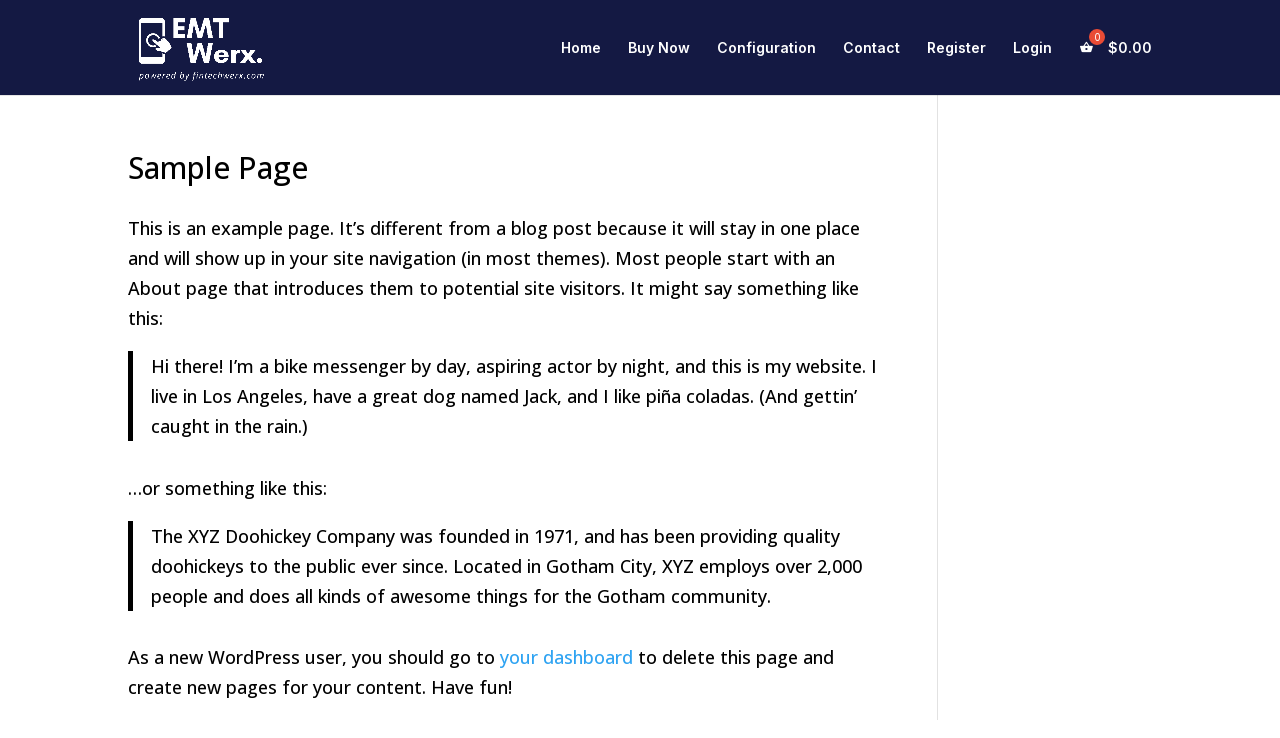

--- FILE ---
content_type: text/css
request_url: https://emtwerx.com/wp-content/plugins/divi-tabs-maker/styles/style.min.css?ver=2.2.0
body_size: 25542
content:
.pac_dtm-controls,.pac_dtm-navs,.pac_dtm-wrapper,.pac_dtm_child_container,.pac_dtm_container,.pac_dtm_tabnav{display:-ms-flexbox;display:flex}.pac_dtm_child{width:100%}.pac_dtm-wrapper .pac_dtm_child_container .pac_dtm_child{border-style:solid;border-color:#9024ff}.pac_dtm_container{-ms-flex:1 1;flex:1 1}.pac_dtm-wrapper .pac_dtm-controls{-ms-flex-pack:justify;justify-content:space-between}.pac_dtm-wrapper .pac_dtm-controls .pac_dtm-navs{-ms-flex-positive:1;flex-grow:1}ul.navs li,ul.pac_dtm_tabnav li{cursor:pointer;list-style:none}.pac_dtm_container{padding:0}.pac_dtm-wrapper .pac_dtm-navs,.pac_dtm_container ul.pac_dtm_tabnav{padding:0;list-style-type:none;overflow:visible!important}.pac_dtm-wrapper ul.pac_dtm_tabnav .pac_dtm_tabnav-tab>img.pac_dtm-img-icon{overflow:visible;border-style:solid;border-color:#9024ff}.pac_dtm-wrapper .pac_dtm-navs{-ms-flex-align:center;align-items:center}.pac_dtm-controls-single{cursor:pointer}.pac_dtm-wrapper .pac_dtm-controls-single,.pac_dtm_container .pac_dtm_tabnav li{background:#f5f5f5;padding:10px;font-size:1.2em}.pac_dtm-wrapper .pac_dtm_tabnav li{font-size:15px;color:teal;display:-ms-flexbox;display:flex;-ms-flex-align:center;align-items:center;border-style:solid;border-color:#9024ff}.pac_dtm-wrapper .pac_dtm_container .pac_dtm-icon{border-color:#9024ff}.pac_dtm_container .pac_dtm_tabnav>li.active{overflow:visible!important}.pac_dtm_container .pac_dtm-icon{border-style:solid}.pac_dtm-label,.pac_dtm_icon_placement-top .pac_dtm_title_subtitle,.subtitle{width:100%}.pac_dtm_title_subtitle{-ms-flex:1 1;flex:1 1;display:-ms-flexbox;display:flex;-ms-flex-direction:column;flex-direction:column}.pac_dtm_tabnav-tab>.pac_dtm_title_subtitle>a,.pac_dtm_tabnav-tab>.pac_dtm_title_subtitle>div{color:#333}.pac_dtm_container .pac_dtm-child{width:100%;height:100%;border-style:solid}.pac_dtm-next,.pac_dtm-prev{border-style:solid}.pac_dtm_container ul.pac_dtm_tabnav{z-index:1111;border-style:solid}.show-dots,.show-number{border-style:solid}@media screen and (min-width:981px){.pac_dtm_container .pac_dtm_tabnav>li>.pac_dtm_icon_alignment-left{margin-right:auto!important}.pac_dtm_container .pac_dtm_tabnav>li>.pac_dtm_icon_alignment-right{margin-left:auto!important}.pac_dtm_container .pac_dtm_tabnav>li>.pac_dtm_icon_alignment-center{margin-left:auto!important;margin-right:auto!important}.pac_dtm_tabnav-hidden-on{display:none}.pac_dtm_container.pac_dtm-top{-ms-flex-direction:column;flex-direction:column}.pac_dtm_container.pac_dtm-left{-ms-flex-direction:row;flex-direction:row}.pac_dtm_container.pac_dtm-bottom{-ms-flex-direction:column-reverse;flex-direction:column-reverse}.pac_dtm_container.pac_dtm-right{-ms-flex-direction:row-reverse;flex-direction:row-reverse}.pac_dtm_container.pac_dtm-left .pac_dtm_tabnav,.pac_dtm_container.pac_dtm-right .pac_dtm_tabnav{-ms-flex-direction:column;flex-direction:column}.pac_dtm_container.pac_dtm-left .pac_dtm_child_container,.pac_dtm_container.pac_dtm-right .pac_dtm_child_container{-ms-flex:1 1;flex:1 1}.pac_dtm-wrapper .pac_dtm-controls.pac_dtm-controls-off{-ms-flex-pack:center;justify-content:center}.pac_dtm-controls-off .pac_dtm-controls-single{display:none}.pac_dtm-controls-on{margin:10px}.pac_dtm-wrapper.pac_dtm-controls-top{-ms-flex-direction:column;flex-direction:column}.pac_dtm-wrapper.pac_dtm-controls-bottom{-ms-flex-direction:column-reverse;flex-direction:column-reverse}.pac_dtm-wrapper.pac_dtm-controls-left{-ms-flex-direction:row;flex-direction:row}.pac_dtm-wrapper.pac_dtm-controls-right{-ms-flex-direction:row-reverse;flex-direction:row-reverse}.pac_dtm-wrapper.pac_dtm-controls-left .pac_dtm-controls,.pac_dtm-wrapper.pac_dtm-controls-left .pac_dtm-controls .pac_dtm-navs,.pac_dtm-wrapper.pac_dtm-controls-right .pac_dtm-controls,.pac_dtm-wrapper.pac_dtm-controls-right .pac_dtm-controls .pac_dtm-navs{-ms-flex-direction:column;flex-direction:column}.pac_dtm-wrapper .pac_dtm-navs .active .dotnav,.pac_dtm-wrapper .pac_dtm-navs .dotnav{padding:5px;border-radius:100px}.pac_dtm-wrapper .pac_dtm-navs .dotnav{background:#5f9ea0}.pac_dtm-wrapper .pac_dtm-navs .active .dotnav{background:#87cefa}.pac_dtm-wrapper .pac_dtm-navs .numnav{color:#5f9ea0;font-weight:700}.pac_dtm-wrapper .pac_dtm-navs .active .numnav{color:#87cefa;margin:0 5px}.dotnav.show-number,.numnav.show-dots{display:none!important}.hiddennav{display:none}.pac_dtm-fullwidth-on>li{-ms-flex:1 1;flex:1 1}}@media screen and (min-width:768px) and (max-width:980px){.pac_dtm_container .pac_dtm_tabnav>li>.pac_dtm_icon_alignment_tablet-left{margin-right:auto!important}.pac_dtm_container .pac_dtm_tabnav>li>.pac_dtm_icon_alignment_tablet-right{margin-left:auto!important}.pac_dtm_container .pac_dtm_tabnav>li>.pac_dtm_icon_alignment_tablet-center{margin-left:auto!important;margin-right:auto!important}.pac_dtm_tabnav-hidden-tablet-on{display:none}.pac_dtm_container.pac_dtm-tablet-top{-ms-flex-direction:column;flex-direction:column}.pac_dtm_container.pac_dtm-tablet-left{-ms-flex-direction:row;flex-direction:row}.pac_dtm_container.pac_dtm-tablet-bottom{-ms-flex-direction:column-reverse;flex-direction:column-reverse}.pac_dtm_container.pac_dtm-tablet-right{-ms-flex-direction:row-reverse;flex-direction:row-reverse}.pac_dtm_container.pac_dtm-tablet-left .pac_dtm_tabnav,.pac_dtm_container.pac_dtm-tablet-right .pac_dtm_tabnav{-ms-flex-direction:column;flex-direction:column}.pac_dtm_container.pac_dtm-tablet-left .pac_dtm_child_container,.pac_dtm_container.pac_dtm-tablet-right .pac_dtm_child_container{-ms-flex:1 1;flex:1 1}.pac_dtm-wrapper .pac_dtm-controls.pac_dtm-controls-tablet-off{-ms-flex-pack:center;justify-content:center}.pac_dtm-controls-tablet-off .pac_dtm-controls-single{display:none}.pac_dtm-controls-tablet-on{margin:10px}.pac_dtm-wrapper.pac_dtm-controls-tablet-top{-ms-flex-direction:column;flex-direction:column}.pac_dtm-wrapper.pac_dtm-controls-tablet-bottom{-ms-flex-direction:column-reverse;flex-direction:column-reverse}.pac_dtm-wrapper.pac_dtm-controls-tablet-left{-ms-flex-direction:row;flex-direction:row}.pac_dtm-wrapper.pac_dtm-controls-tablet-right{-ms-flex-direction:row-reverse;flex-direction:row-reverse}.pac_dtm-wrapper.pac_dtm-controls-tablet-left .pac_dtm-controls,.pac_dtm-wrapper.pac_dtm-controls-tablet-left .pac_dtm-controls .pac_dtm-navs,.pac_dtm-wrapper.pac_dtm-controls-tablet-right .pac_dtm-controls,.pac_dtm-wrapper.pac_dtm-controls-tablet-right .pac_dtm-controls .pac_dtm-navs{-ms-flex-direction:column;flex-direction:column}.pac_dtm-wrapper .pac_dtm-navs .active .tablet-dotnav,.pac_dtm-wrapper .pac_dtm-navs .tablet-dotnav{padding:5px;border-radius:100px}.pac_dtm-wrapper .pac_dtm-navs .tablet-dotnav{background:#5f9ea0}.pac_dtm-wrapper .pac_dtm-navs .active .tablet-dotnav{background:#87cefa}.pac_dtm-wrapper .pac_dtm-navs .tablet-numnav{color:#5f9ea0;font-weight:700}.pac_dtm-wrapper .pac_dtm-navs .active .tablet-numnav{color:#87cefa}.tablet-dotnav.show-number,.tablet-numnav.show-dots{display:none!important}.tablet-hiddennav{display:none}.pac_dtm-fullwidth-tablet-on>li{-ms-flex:1 1;flex:1 1}}@media screen and (max-width:767px){.pac_dtm_container .pac_dtm_tabnav>li>.pac_dtm_icon_alignment_phone-left{margin-right:auto!important}.pac_dtm_container .pac_dtm_tabnav>li>.pac_dtm_icon_alignment_phone-right{margin-left:auto!important}.pac_dtm_container .pac_dtm_tabnav>li>.pac_dtm_icon_alignment_phone-center{margin-left:auto!important;margin-right:auto!important}.pac_dtm_tabnav-hidden-phone-on{display:none}.pac_dtm_container.pac_dtm-phone-top{-ms-flex-direction:column;flex-direction:column}.pac_dtm_container.pac_dtm-phone-left{-ms-flex-direction:row;flex-direction:row}.pac_dtm_container.pac_dtm-phone-bottom{-ms-flex-direction:column-reverse;flex-direction:column-reverse}.pac_dtm_container.pac_dtm-phone-right{-ms-flex-direction:row-reverse;flex-direction:row-reverse}.pac_dtm_container.pac_dtm-phone-left .pac_dtm_tabnav,.pac_dtm_container.pac_dtm-phone-right .pac_dtm_tabnav{-ms-flex-direction:column;flex-direction:column}.pac_dtm_container.pac_dtm-phone-left .pac_dtm_child_container,.pac_dtm_container.pac_dtm-phone-right .pac_dtm_child_container{-ms-flex:1 1;flex:1 1}.pac_dtm-wrapper .pac_dtm-controls.pac_dtm-controls-phone-off{-ms-flex-pack:center;justify-content:center}.pac_dtm-controls-phone-off .pac_dtm-controls-single{display:none}.pac_dtm-controls-phone-on{margin:10px}.pac_dtm-wrapper.pac_dtm-controls-phone-top{-ms-flex-direction:column;flex-direction:column}.pac_dtm-wrapper.pac_dtm-controls-phone-bottom{-ms-flex-direction:column-reverse;flex-direction:column-reverse}.pac_dtm-wrapper.pac_dtm-controls-phone-left{-ms-flex-direction:row;flex-direction:row}.pac_dtm-wrapper.pac_dtm-controls-phone-right{-ms-flex-direction:row-reverse;flex-direction:row-reverse}.pac_dtm-wrapper.pac_dtm-controls-phone-left .pac_dtm-controls,.pac_dtm-wrapper.pac_dtm-controls-phone-left .pac_dtm-controls .pac_dtm-navs,.pac_dtm-wrapper.pac_dtm-controls-phone-right .pac_dtm-controls,.pac_dtm-wrapper.pac_dtm-controls-phone-right .pac_dtm-controls .pac_dtm-navs{-ms-flex-direction:column;flex-direction:column}.pac_dtm-wrapper .pac_dtm-navs .active .phone-dotnav,.pac_dtm-wrapper .pac_dtm-navs .phone-dotnav{padding:5px;border-radius:100px}.pac_dtm-wrapper .pac_dtm-navs .phone-dotnav{background:#5f9ea0}.pac_dtm-wrapper .pac_dtm-navs .active .phone-dotnav{background:#87cefa}.pac_dtm-wrapper .pac_dtm-navs .phone-numnav{color:#5f9ea0;font-weight:700}.pac_dtm-wrapper .pac_dtm-navs .active .phone-numnav{color:#87cefa}.phone-dotnav.show-number,.phone-numnav.show-dots{display:none!important}.phone-hiddennav{display:none}.pac_dtm-fullwidth-phone-on>li{-ms-flex:1 1;flex:1 1}}@-webkit-keyframes zoomInLeft{0%{opacity:0;-webkit-transform:scale3d(.1,.1,.1) translate3d(-1000px,0,0);transform:scale3d(.1,.1,.1) translate3d(-1000px,0,0);-webkit-animation-timing-function:cubic-bezier(.55,.055,.675,.19);animation-timing-function:cubic-bezier(.55,.055,.675,.19)}60%{opacity:1;-webkit-transform:scale3d(.475,.475,.475) translate3d(10px,0,0);transform:scale3d(.475,.475,.475) translate3d(10px,0,0);-webkit-animation-timing-function:cubic-bezier(.175,.885,.32,1);animation-timing-function:cubic-bezier(.175,.885,.32,1)}}@keyframes zoomInLeft{0%{opacity:0;-webkit-transform:scale3d(.1,.1,.1) translate3d(-1000px,0,0);transform:scale3d(.1,.1,.1) translate3d(-1000px,0,0);-webkit-animation-timing-function:cubic-bezier(.55,.055,.675,.19);animation-timing-function:cubic-bezier(.55,.055,.675,.19)}60%{opacity:1;-webkit-transform:scale3d(.475,.475,.475) translate3d(10px,0,0);transform:scale3d(.475,.475,.475) translate3d(10px,0,0);-webkit-animation-timing-function:cubic-bezier(.175,.885,.32,1);animation-timing-function:cubic-bezier(.175,.885,.32,1)}}.pac_dtm_child_container.zoominleft div.pac_dtm_child{-webkit-animation-name:zoomInLeft;animation-name:zoomInLeft}@-webkit-keyframes zoomInRight{0%{opacity:0;-webkit-transform:scale3d(.1,.1,.1) translate3d(1000px,0,0);transform:scale3d(.1,.1,.1) translate3d(1000px,0,0);-webkit-animation-timing-function:cubic-bezier(.55,.055,.675,.19);animation-timing-function:cubic-bezier(.55,.055,.675,.19)}60%{opacity:1;-webkit-transform:scale3d(.475,.475,.475) translate3d(-10px,0,0);transform:scale3d(.475,.475,.475) translate3d(-10px,0,0);-webkit-animation-timing-function:cubic-bezier(.175,.885,.32,1);animation-timing-function:cubic-bezier(.175,.885,.32,1)}}@keyframes zoomInRight{0%{opacity:0;-webkit-transform:scale3d(.1,.1,.1) translate3d(1000px,0,0);transform:scale3d(.1,.1,.1) translate3d(1000px,0,0);-webkit-animation-timing-function:cubic-bezier(.55,.055,.675,.19);animation-timing-function:cubic-bezier(.55,.055,.675,.19)}60%{opacity:1;-webkit-transform:scale3d(.475,.475,.475) translate3d(-10px,0,0);transform:scale3d(.475,.475,.475) translate3d(-10px,0,0);-webkit-animation-timing-function:cubic-bezier(.175,.885,.32,1);animation-timing-function:cubic-bezier(.175,.885,.32,1)}}.pac_dtm_child_container.zoominright div.pac_dtm_child{-webkit-animation-name:zoomInRight;animation-name:zoomInRight}@-webkit-keyframes zoomInUp{0%{opacity:0;-webkit-transform:scale3d(.1,.1,.1) translate3d(0,1000px,0);transform:scale3d(.1,.1,.1) translate3d(0,1000px,0);-webkit-animation-timing-function:cubic-bezier(.55,.055,.675,.19);animation-timing-function:cubic-bezier(.55,.055,.675,.19)}60%{opacity:1;-webkit-transform:scale3d(.475,.475,.475) translate3d(0,-60px,0);transform:scale3d(.475,.475,.475) translate3d(0,-60px,0);-webkit-animation-timing-function:cubic-bezier(.175,.885,.32,1);animation-timing-function:cubic-bezier(.175,.885,.32,1)}}@keyframes zoomInUp{0%{opacity:0;-webkit-transform:scale3d(.1,.1,.1) translate3d(0,1000px,0);transform:scale3d(.1,.1,.1) translate3d(0,1000px,0);-webkit-animation-timing-function:cubic-bezier(.55,.055,.675,.19);animation-timing-function:cubic-bezier(.55,.055,.675,.19)}60%{opacity:1;-webkit-transform:scale3d(.475,.475,.475) translate3d(0,-60px,0);transform:scale3d(.475,.475,.475) translate3d(0,-60px,0);-webkit-animation-timing-function:cubic-bezier(.175,.885,.32,1);animation-timing-function:cubic-bezier(.175,.885,.32,1)}}.pac_dtm_child_container.zoominup div.pac_dtm_child{-webkit-animation-name:zoomInUp;animation-name:zoomInUp}@-webkit-keyframes zoomInDown{0%{opacity:0;-webkit-transform:scale3d(.1,.1,.1) translate3d(0,-1000px,0);transform:scale3d(.1,.1,.1) translate3d(0,-1000px,0);-webkit-animation-timing-function:cubic-bezier(.55,.055,.675,.19);animation-timing-function:cubic-bezier(.55,.055,.675,.19)}60%{opacity:1;-webkit-transform:scale3d(.475,.475,.475) translate3d(0,60px,0);transform:scale3d(.475,.475,.475) translate3d(0,60px,0);-webkit-animation-timing-function:cubic-bezier(.175,.885,.32,1);animation-timing-function:cubic-bezier(.175,.885,.32,1)}}@keyframes zoomInDown{0%{opacity:0;-webkit-transform:scale3d(.1,.1,.1) translate3d(0,-1000px,0);transform:scale3d(.1,.1,.1) translate3d(0,-1000px,0);-webkit-animation-timing-function:cubic-bezier(.55,.055,.675,.19);animation-timing-function:cubic-bezier(.55,.055,.675,.19)}60%{opacity:1;-webkit-transform:scale3d(.475,.475,.475) translate3d(0,60px,0);transform:scale3d(.475,.475,.475) translate3d(0,60px,0);-webkit-animation-timing-function:cubic-bezier(.175,.885,.32,1);animation-timing-function:cubic-bezier(.175,.885,.32,1)}}.pac_dtm_child_container.zoomindown div.pac_dtm_child{-webkit-animation-name:zoomInDown;animation-name:zoomInDown}@-webkit-keyframes bounceIn{0%{opacity:0;-webkit-transform:scale(.3);transform:scale(.3)}50%{opacity:1;-webkit-transform:scale(1.05);transform:scale(1.05)}70%{-webkit-transform:scale(.9);transform:scale(.9)}to{-webkit-transform:scale(1);transform:scale(1)}}@keyframes bounceIn{0%{opacity:0;-webkit-transform:scale(.3);transform:scale(.3)}50%{opacity:1;-webkit-transform:scale(1.05);transform:scale(1.05)}70%{-webkit-transform:scale(.9);transform:scale(.9)}to{-webkit-transform:scale(1);transform:scale(1)}}.pac_dtm_child_container.bouncein div.pac_dtm_child{-webkit-animation-name:bounceIn;animation-name:bounceIn}@-webkit-keyframes bounceInRight{0%{opacity:0;-webkit-transform:translateX(-2000px);transform:translateX(-2000px)}60%{opacity:1;-webkit-transform:translateX(30px);transform:translateX(30px)}80%{-webkit-transform:translateX(-10px);transform:translateX(-10px)}to{-webkit-transform:translateX(0);transform:translateX(0)}}@keyframes bounceInRight{0%{opacity:0;-webkit-transform:translateX(-2000px);transform:translateX(-2000px)}60%{opacity:1;-webkit-transform:translateX(30px);transform:translateX(30px)}80%{-webkit-transform:translateX(-10px);transform:translateX(-10px)}to{-webkit-transform:translateX(0);transform:translateX(0)}}.pac_dtm_child_container.bounceinright div.pac_dtm_child{-webkit-animation-name:bounceInRight;animation-name:bounceInRight}@-webkit-keyframes bounceInLeft{0%{opacity:0;-webkit-transform:translateX(2000px);transform:translateX(2000px)}60%{opacity:1;-webkit-transform:translateX(-30px);transform:translateX(-30px)}80%{-webkit-transform:translateX(10px);transform:translateX(10px)}to{-webkit-transform:translateX(0);transform:translateX(0)}}@keyframes bounceInLeft{0%{opacity:0;-webkit-transform:translateX(2000px);transform:translateX(2000px)}60%{opacity:1;-webkit-transform:translateX(-30px);transform:translateX(-30px)}80%{-webkit-transform:translateX(10px);transform:translateX(10px)}to{-webkit-transform:translateX(0);transform:translateX(0)}}.pac_dtm_child_container.bounceinleft div.pac_dtm_child{-webkit-animation-name:bounceInLeft;animation-name:bounceInLeft}@-webkit-keyframes bounceInDown{0%{opacity:0;-webkit-transform:translateY(2000px);transform:translateY(2000px)}60%{opacity:1;-webkit-transform:translateY(-30px);transform:translateY(-30px)}80%{-webkit-transform:translateY(10px);transform:translateY(10px)}to{-webkit-transform:translateY(0);transform:translateY(0)}}@keyframes bounceInDown{0%{opacity:0;-webkit-transform:translateY(2000px);transform:translateY(2000px)}60%{opacity:1;-webkit-transform:translateY(-30px);transform:translateY(-30px)}80%{-webkit-transform:translateY(10px);transform:translateY(10px)}to{-webkit-transform:translateY(0);transform:translateY(0)}}.pac_dtm_child_container.bounceindown div.pac_dtm_child{-webkit-animation-name:bounceInDown;animation-name:bounceInDown}@-webkit-keyframes bounceInUp{0%{opacity:0;-webkit-transform:translateY(-2000px);transform:translateY(-2000px)}60%{opacity:1;-webkit-transform:translateY(30px);transform:translateY(30px)}80%{-webkit-transform:translateY(-10px);transform:translateY(-10px)}to{-webkit-transform:translateY(0);transform:translateY(0)}}@keyframes bounceInUp{0%{opacity:0;-webkit-transform:translateY(-2000px);transform:translateY(-2000px)}60%{opacity:1;-webkit-transform:translateY(30px);transform:translateY(30px)}80%{-webkit-transform:translateY(-10px);transform:translateY(-10px)}to{-webkit-transform:translateY(0);transform:translateY(0)}}.pac_dtm_child_container.bounceinup div.pac_dtm_child{-webkit-animation-name:bounceInUp;animation-name:bounceInUp}@-webkit-keyframes flash{0%,50%,to{opacity:1}25%,75%{opacity:0}}@keyframes flash{0%,50%,to{opacity:1}25%,75%{opacity:0}}.pac_dtm_child_container.flash div.pac_dtm_child{-webkit-animation-name:flash;animation-name:flash}@-webkit-keyframes pulse{0%{-webkit-transform:scale(1);transform:scale(1)}50%{-webkit-transform:scale(1.1);transform:scale(1.1)}to{-webkit-transform:scale(1);transform:scale(1)}}@keyframes pulse{0%{-webkit-transform:scale(1);transform:scale(1)}50%{-webkit-transform:scale(1.1);transform:scale(1.1)}to{-webkit-transform:scale(1);transform:scale(1)}}.pac_dtm_child_container.pulse div.pac_dtm_child{-webkit-animation-name:pulse;animation-name:pulse}@-webkit-keyframes shake{0%,to{-webkit-transform:translateX(0);transform:translateX(0)}10%,30%,50%,70%,90%{-webkit-transform:translateX(-10px);transform:translateX(-10px)}20%,40%,60%,80%{-webkit-transform:translateX(10px);transform:translateX(10px)}}@keyframes shake{0%,to{-webkit-transform:translateX(0);transform:translateX(0)}10%,30%,50%,70%,90%{-webkit-transform:translateX(-10px);transform:translateX(-10px)}20%,40%,60%,80%{-webkit-transform:translateX(10px);transform:translateX(10px)}}.pac_dtm_child_container.shake div.pac_dtm_child{-webkit-animation-name:shake;animation-name:shake}@-webkit-keyframes swing{20%{-webkit-transform:rotate(15deg);transform:rotate(15deg)}40%{-webkit-transform:rotate(-10deg);transform:rotate(-10deg)}60%{-webkit-transform:rotate(5deg);transform:rotate(5deg)}80%{-webkit-transform:rotate(-5deg);transform:rotate(-5deg)}to{-webkit-transform:rotate(0deg);transform:rotate(0deg)}}@keyframes swing{20%{-webkit-transform:rotate(15deg);transform:rotate(15deg)}40%{-webkit-transform:rotate(-10deg);transform:rotate(-10deg)}60%{-webkit-transform:rotate(5deg);transform:rotate(5deg)}80%{-webkit-transform:rotate(-5deg);transform:rotate(-5deg)}to{-webkit-transform:rotate(0deg);transform:rotate(0deg)}}.pac_dtm_child_container.swing div.pac_dtm_child{-webkit-transform-origin:top center;transform-origin:top center;-webkit-animation-name:swing;animation-name:swing}@-webkit-keyframes tada{0%{-webkit-transform:scale(1);transform:scale(1)}10%,20%{-webkit-transform:scale(.9) rotate(-3deg);transform:scale(.9) rotate(-3deg)}30%,50%,70%,90%{-webkit-transform:scale(1.1) rotate(3deg);transform:scale(1.1) rotate(3deg)}40%,60%,80%{-webkit-transform:scale(1.1) rotate(-3deg);transform:scale(1.1) rotate(-3deg)}to{-webkit-transform:scale(1) rotate(0);transform:scale(1) rotate(0)}}@keyframes tada{0%{-webkit-transform:scale(1);transform:scale(1)}10%,20%{-webkit-transform:scale(.9) rotate(-3deg);transform:scale(.9) rotate(-3deg)}30%,50%,70%,90%{-webkit-transform:scale(1.1) rotate(3deg);transform:scale(1.1) rotate(3deg)}40%,60%,80%{-webkit-transform:scale(1.1) rotate(-3deg);transform:scale(1.1) rotate(-3deg)}to{-webkit-transform:scale(1) rotate(0);transform:scale(1) rotate(0)}}.pac_dtm_child_container.tada div.pac_dtm_child{-webkit-animation-name:tada;animation-name:tada}@-webkit-keyframes wobble{0%{-webkit-transform:translateX(0);transform:translateX(0)}15%{-webkit-transform:translateX(-25%) rotate(-5deg);transform:translateX(-25%) rotate(-5deg)}30%{-webkit-transform:translateX(20%) rotate(3deg);transform:translateX(20%) rotate(3deg)}45%{-webkit-transform:translateX(-15%) rotate(-3deg);transform:translateX(-15%) rotate(-3deg)}60%{-webkit-transform:translateX(10%) rotate(2deg);transform:translateX(10%) rotate(2deg)}75%{-webkit-transform:translateX(-5%) rotate(-1deg);transform:translateX(-5%) rotate(-1deg)}to{-webkit-transform:translateX(0);transform:translateX(0)}}@keyframes wobble{0%{-webkit-transform:translateX(0);transform:translateX(0)}15%{-webkit-transform:translateX(-25%) rotate(-5deg);transform:translateX(-25%) rotate(-5deg)}30%{-webkit-transform:translateX(20%) rotate(3deg);transform:translateX(20%) rotate(3deg)}45%{-webkit-transform:translateX(-15%) rotate(-3deg);transform:translateX(-15%) rotate(-3deg)}60%{-webkit-transform:translateX(10%) rotate(2deg);transform:translateX(10%) rotate(2deg)}75%{-webkit-transform:translateX(-5%) rotate(-1deg);transform:translateX(-5%) rotate(-1deg)}to{-webkit-transform:translateX(0);transform:translateX(0)}}.pac_dtm_child_container.wobble div.pac_dtm_child{-webkit-animation-name:wobble;animation-name:wobble}@-webkit-keyframes lightSpeedIn{0%{-webkit-transform:translateX(100%) skewX(-30deg);transform:translateX(100%) skewX(-30deg);opacity:0}60%{-webkit-transform:translateX(-20%) skewX(30deg);transform:translateX(-20%) skewX(30deg);opacity:1}80%{-webkit-transform:translateX(0) skewX(-15deg);transform:translateX(0) skewX(-15deg);opacity:1}to{-webkit-transform:translateX(0) skewX(0deg);transform:translateX(0) skewX(0deg);opacity:1}}@keyframes lightSpeedIn{0%{-webkit-transform:translateX(100%) skewX(-30deg);transform:translateX(100%) skewX(-30deg);opacity:0}60%{-webkit-transform:translateX(-20%) skewX(30deg);transform:translateX(-20%) skewX(30deg);opacity:1}80%{-webkit-transform:translateX(0) skewX(-15deg);transform:translateX(0) skewX(-15deg);opacity:1}to{-webkit-transform:translateX(0) skewX(0deg);transform:translateX(0) skewX(0deg);opacity:1}}.pac_dtm_child_container.lightspeedin div.pac_dtm_child{-webkit-animation-name:lightSpeedIn;animation-name:lightSpeedIn;-webkit-animation-timing-function:ease-out;animation-timing-function:ease-out}.pac_dtm_container .pac_dtm_child_container .pac_dtm-child-wrapper{width:100%;display:-ms-flexbox;display:flex}.pac_dtm-position-half-left.pac_dtm_container>.pac_dtm_tabnav,.pac_dtm-position-half-right.pac_dtm_container>.pac_dtm_tabnav{-ms-flex-direction:row;flex-direction:row}.pac_dtm_container .pac_dtm_tabnav>li.pac_dtm_icon_placement-top{-ms-flex-direction:column;flex-direction:column}.pac_dtm_container .pac_dtm_tabnav>li.pac_dtm_icon_placement-left{-ms-flex-direction:row;flex-direction:row}.pac_dtm_container .pac_dtm_tabnav>li.pac_dtm_icon_placement-right{-ms-flex-direction:row-reverse;flex-direction:row-reverse}.pac_dtm_container .pac_dtm_tabnav>li.pac_dtm_tab_style-icon .pac_dtm-label,.pac_dtm_container .pac_dtm_tabnav>li.pac_dtm_tab_style-image .pac_dtm-label{display:none}li.pac_dtm_tabnav-tab.tabs_animation_on{position:relative}.pac_dtm_tab_animtion.sliderbb{bottom:0}.pac_dtm_tab_animtion.sliderbb,.pac_dtm_tab_animtion.slidertb{position:absolute;left:0;-webkit-transition-property:width;-o-transition-property:width;transition-property:width;width:0}.pac_dtm_tab_animtion.slidertb{top:0}.pac_dtm_tab_animtion.slideltb{top:0}.pac_dtm_tab_animtion.slidelbb,.pac_dtm_tab_animtion.slideltb{position:absolute;right:0;-webkit-transition-property:width;-o-transition-property:width;transition-property:width;width:0}.pac_dtm_tab_animtion.slidelbb{bottom:0}.pac_dtm_tab_animtion.slideupbb{bottom:0}.pac_dtm_tab_animtion.slidedowntb,.pac_dtm_tab_animtion.slideupbb{position:absolute;left:0;-webkit-transition-property:height;-o-transition-property:height;transition-property:height;width:100%;height:0}.pac_dtm_tab_animtion.slidedowntb{top:0}@-webkit-keyframes fade{0%{opacity:0}to{opacity:1}}@keyframes fade{0%{opacity:0}to{opacity:1}}@-webkit-keyframes zoominbg{0%{-webkit-transform:scale(0);transform:scale(0)}to{-webkit-transform:scale(1);transform:scale(1)}}@keyframes zoominbg{0%{-webkit-transform:scale(0);transform:scale(0)}to{-webkit-transform:scale(1);transform:scale(1)}}li.pac_dtm_tabnav-tab.tabs_animation_on.active .pac_dtm_tab_animtion.slidelbb,li.pac_dtm_tabnav-tab.tabs_animation_on.active .pac_dtm_tab_animtion.slideltb,li.pac_dtm_tabnav-tab.tabs_animation_on.active .pac_dtm_tab_animtion.sliderbb,li.pac_dtm_tabnav-tab.tabs_animation_on.active .pac_dtm_tab_animtion.slidertb{width:100%}

--- FILE ---
content_type: text/css
request_url: https://emtwerx.com/wp-content/themes/devi-child-emtwerx/style.css?ver=4.20.4
body_size: 1916
content:
/*
Theme Name: Divi Child Emtwerx
Theme URI: https://diviextended.com/
Version: 1.0
Description: Child Theme of Divi
Author: Divi Extended
Template: Divi
*/
@import url("../Divi/style.css");

.container_plgn input[type=text], select, textarea {
  width: 100%!important;
  padding: 12px!important;
  border: 1px solid #ccc!important;
  border-radius: 4px!important;
  resize: vertical!important;
}

.container_plgn label {
  padding: 12px 12px 12px 0!important;
  display: inline-block!important;
}

.container_plgn input[type=submit] {
  background-color: #04AA6D!important;
  color: white!important;
  padding: 12px 20px!important;
  border: none!important;
  border-radius: 4px!important;
  cursor: pointer!important;
  float: right!important;
}

.container_plgn input[type=submit]:hover {
  background-color: #45a049!important;
}

.container_plgn {margin-top:20px!important;
  border-radius: 5px!important;
  background-color: #f2f2f2!important;
  padding: 20px!important;
}

.container_plgn .col-25 {
  float: left!important;
  width: 25%!important;
  margin-top: 6px!important;
}

.container_plgn .col-75 {
  float: left!important;
  width: 75%!important;
  margin-top: 6px!important;
}

/* Clear floats after the columns */
.container_plgn .row:after {
  content: ""!important;
  display: table!important;
  clear: both!important;
}

/* Responsive layout - when the screen is less than 600px wide, make the two columns stack on top of each other instead of next to each other */
@media screen and (max-width: 600px) {
  .col-25, .col-75, input[type=submit] {
    width: 100%!important;
    margin-top: 0!important;
  }
}
.error{color:red!important;}

.container_plgn input[type=submit]:disabled {
        border: 1px solid black!important;
        background-color: #ccc!important;
       
        cursor: not-allowed!important;
    }

--- FILE ---
content_type: text/css
request_url: https://emtwerx.com/wp-content/et-cache/global/et-divi-customizer-global.min.css?ver=1768918320
body_size: 14060
content:
body,.et_pb_column_1_2 .et_quote_content blockquote cite,.et_pb_column_1_2 .et_link_content a.et_link_main_url,.et_pb_column_1_3 .et_quote_content blockquote cite,.et_pb_column_3_8 .et_quote_content blockquote cite,.et_pb_column_1_4 .et_quote_content blockquote cite,.et_pb_blog_grid .et_quote_content blockquote cite,.et_pb_column_1_3 .et_link_content a.et_link_main_url,.et_pb_column_3_8 .et_link_content a.et_link_main_url,.et_pb_column_1_4 .et_link_content a.et_link_main_url,.et_pb_blog_grid .et_link_content a.et_link_main_url,body .et_pb_bg_layout_light .et_pb_post p,body .et_pb_bg_layout_dark .et_pb_post p{font-size:18px}.et_pb_slide_content,.et_pb_best_value{font-size:20px}body{color:#000000}h1,h2,h3,h4,h5,h6{color:#000000}.container,.et_pb_row,.et_pb_slider .et_pb_container,.et_pb_fullwidth_section .et_pb_title_container,.et_pb_fullwidth_section .et_pb_title_featured_container,.et_pb_fullwidth_header:not(.et_pb_fullscreen) .et_pb_fullwidth_header_container{max-width:1200px}.et_boxed_layout #page-container,.et_boxed_layout.et_non_fixed_nav.et_transparent_nav #page-container #top-header,.et_boxed_layout.et_non_fixed_nav.et_transparent_nav #page-container #main-header,.et_fixed_nav.et_boxed_layout #page-container #top-header,.et_fixed_nav.et_boxed_layout #page-container #main-header,.et_boxed_layout #page-container .container,.et_boxed_layout #page-container .et_pb_row{max-width:1360px}#main-header,#main-header .nav li ul,.et-search-form,#main-header .et_mobile_menu{background-color:#141943}.nav li ul{border-color:#f6d261}.et_header_style_centered .mobile_nav .select_page,.et_header_style_split .mobile_nav .select_page,.et_nav_text_color_light #top-menu>li>a,.et_nav_text_color_dark #top-menu>li>a,#top-menu a,.et_mobile_menu li a,.et_nav_text_color_light .et_mobile_menu li a,.et_nav_text_color_dark .et_mobile_menu li a,#et_search_icon:before,.et_search_form_container input,span.et_close_search_field:after,#et-top-navigation .et-cart-info{color:#ffffff}.et_search_form_container input::-moz-placeholder{color:#ffffff}.et_search_form_container input::-webkit-input-placeholder{color:#ffffff}.et_search_form_container input:-ms-input-placeholder{color:#ffffff}#top-menu li.current-menu-ancestor>a,#top-menu li.current-menu-item>a,#top-menu li.current_page_item>a{color:#f6d261}#footer-widgets .footer-widget li:before{top:12.3px}.et-fixed-header#main-header{box-shadow:none!important}.woocommerce a.button.alt,.woocommerce-page a.button.alt,.woocommerce button.button.alt,.woocommerce button.button.alt.disabled,.woocommerce-page button.button.alt,.woocommerce-page button.button.alt.disabled,.woocommerce input.button.alt,.woocommerce-page input.button.alt,.woocommerce #respond input#submit.alt,.woocommerce-page #respond input#submit.alt,.woocommerce #content input.button.alt,.woocommerce-page #content input.button.alt,.woocommerce a.button,.woocommerce-page a.button,.woocommerce button.button,.woocommerce-page button.button,.woocommerce input.button,.woocommerce-page input.button,.woocommerce #respond input#submit,.woocommerce-page #respond input#submit,.woocommerce #content input.button,.woocommerce-page #content input.button,.woocommerce-message a.button.wc-forward,body .et_pb_button{font-size:16px;background-color:#f6d261;border-width:0px!important;border-radius:40px}.woocommerce.et_pb_button_helper_class a.button.alt,.woocommerce-page.et_pb_button_helper_class a.button.alt,.woocommerce.et_pb_button_helper_class button.button.alt,.woocommerce.et_pb_button_helper_class button.button.alt.disabled,.woocommerce-page.et_pb_button_helper_class button.button.alt,.woocommerce-page.et_pb_button_helper_class button.button.alt.disabled,.woocommerce.et_pb_button_helper_class input.button.alt,.woocommerce-page.et_pb_button_helper_class input.button.alt,.woocommerce.et_pb_button_helper_class #respond input#submit.alt,.woocommerce-page.et_pb_button_helper_class #respond input#submit.alt,.woocommerce.et_pb_button_helper_class #content input.button.alt,.woocommerce-page.et_pb_button_helper_class #content input.button.alt,.woocommerce.et_pb_button_helper_class a.button,.woocommerce-page.et_pb_button_helper_class a.button,.woocommerce.et_pb_button_helper_class button.button,.woocommerce-page.et_pb_button_helper_class button.button,.woocommerce.et_pb_button_helper_class input.button,.woocommerce-page.et_pb_button_helper_class input.button,.woocommerce.et_pb_button_helper_class #respond input#submit,.woocommerce-page.et_pb_button_helper_class #respond input#submit,.woocommerce.et_pb_button_helper_class #content input.button,.woocommerce-page.et_pb_button_helper_class #content input.button,body.et_pb_button_helper_class .et_pb_button,body.et_pb_button_helper_class .et_pb_module.et_pb_button{color:#000000}.woocommerce a.button.alt:after,.woocommerce-page a.button.alt:after,.woocommerce button.button.alt:after,.woocommerce-page button.button.alt:after,.woocommerce input.button.alt:after,.woocommerce-page input.button.alt:after,.woocommerce #respond input#submit.alt:after,.woocommerce-page #respond input#submit.alt:after,.woocommerce #content input.button.alt:after,.woocommerce-page #content input.button.alt:after,.woocommerce a.button:after,.woocommerce-page a.button:after,.woocommerce button.button:after,.woocommerce-page button.button:after,.woocommerce input.button:after,.woocommerce-page input.button:after,.woocommerce #respond input#submit:after,.woocommerce-page #respond input#submit:after,.woocommerce #content input.button:after,.woocommerce-page #content input.button:after,body .et_pb_button:after{font-size:25.6px}body .et_pb_bg_layout_light.et_pb_button:hover,body .et_pb_bg_layout_light .et_pb_button:hover,body .et_pb_button:hover{background-color:rgba(246,210,97,0.92)}.woocommerce a.button.alt:hover,.woocommerce-page a.button.alt:hover,.woocommerce button.button.alt:hover,.woocommerce button.button.alt.disabled:hover,.woocommerce-page button.button.alt:hover,.woocommerce-page button.button.alt.disabled:hover,.woocommerce input.button.alt:hover,.woocommerce-page input.button.alt:hover,.woocommerce #respond input#submit.alt:hover,.woocommerce-page #respond input#submit.alt:hover,.woocommerce #content input.button.alt:hover,.woocommerce-page #content input.button.alt:hover,.woocommerce a.button:hover,.woocommerce-page a.button:hover,.woocommerce button.button:hover,.woocommerce-page button.button:hover,.woocommerce input.button:hover,.woocommerce-page input.button:hover,.woocommerce #respond input#submit:hover,.woocommerce-page #respond input#submit:hover,.woocommerce #content input.button:hover,.woocommerce-page #content input.button:hover{background-color:rgba(246,210,97,0.92)!important}@media only screen and (min-width:981px){.et_header_style_left #et-top-navigation,.et_header_style_split #et-top-navigation{padding:40px 0 0 0}.et_header_style_left #et-top-navigation nav>ul>li>a,.et_header_style_split #et-top-navigation nav>ul>li>a{padding-bottom:40px}.et_header_style_split .centered-inline-logo-wrap{width:80px;margin:-80px 0}.et_header_style_split .centered-inline-logo-wrap #logo{max-height:80px}.et_pb_svg_logo.et_header_style_split .centered-inline-logo-wrap #logo{height:80px}.et_header_style_centered #top-menu>li>a{padding-bottom:14px}.et_header_style_slide #et-top-navigation,.et_header_style_fullscreen #et-top-navigation{padding:31px 0 31px 0!important}.et_header_style_centered #main-header .logo_container{height:80px}#logo{max-height:100%}.et_pb_svg_logo #logo{height:100%}.et_header_style_centered.et_hide_primary_logo #main-header:not(.et-fixed-header) .logo_container,.et_header_style_centered.et_hide_fixed_logo #main-header.et-fixed-header .logo_container{height:14.4px}.et_header_style_left .et-fixed-header #et-top-navigation,.et_header_style_split .et-fixed-header #et-top-navigation{padding:40px 0 0 0}.et_header_style_left .et-fixed-header #et-top-navigation nav>ul>li>a,.et_header_style_split .et-fixed-header #et-top-navigation nav>ul>li>a{padding-bottom:40px}.et_header_style_centered header#main-header.et-fixed-header .logo_container{height:80px}.et_header_style_split #main-header.et-fixed-header .centered-inline-logo-wrap{width:80px;margin:-80px 0}.et_header_style_split .et-fixed-header .centered-inline-logo-wrap #logo{max-height:80px}.et_pb_svg_logo.et_header_style_split .et-fixed-header .centered-inline-logo-wrap #logo{height:80px}.et_header_style_slide .et-fixed-header #et-top-navigation,.et_header_style_fullscreen .et-fixed-header #et-top-navigation{padding:31px 0 31px 0!important}.et-fixed-header#main-header,.et-fixed-header#main-header .nav li ul,.et-fixed-header .et-search-form{background-color:rgba(20,25,67,0.94)}.et-fixed-header #top-menu a,.et-fixed-header #et_search_icon:before,.et-fixed-header #et_top_search .et-search-form input,.et-fixed-header .et_search_form_container input,.et-fixed-header .et_close_search_field:after,.et-fixed-header #et-top-navigation .et-cart-info{color:#ffffff!important}.et-fixed-header .et_search_form_container input::-moz-placeholder{color:#ffffff!important}.et-fixed-header .et_search_form_container input::-webkit-input-placeholder{color:#ffffff!important}.et-fixed-header .et_search_form_container input:-ms-input-placeholder{color:#ffffff!important}.et-fixed-header #top-menu li.current-menu-ancestor>a,.et-fixed-header #top-menu li.current-menu-item>a,.et-fixed-header #top-menu li.current_page_item>a{color:#f6d261!important}}@media only screen and (min-width:1500px){.et_pb_row{padding:30px 0}.et_pb_section{padding:60px 0}.single.et_pb_pagebuilder_layout.et_full_width_page .et_post_meta_wrapper{padding-top:90px}.et_pb_fullwidth_section{padding:0}}	h1,h2,h3,h4,h5,h6{font-family:'Open Sans',Helvetica,Arial,Lucida,sans-serif}body,input,textarea,select{font-family:'Open Sans',Helvetica,Arial,Lucida,sans-serif}.et_pb_button{font-family:'Inter',Helvetica,Arial,Lucida,sans-serif}#main-header,#et-top-navigation{font-family:'Inter',Helvetica,Arial,Lucida,sans-serif}.et_contact_bottom_container{float:left;margin-left:5px}@media only screen and (max-width:600px){.et_contact_bottom_container{margin-left:-6px}}@media (min-width:981px) and (max-width:1100px){.et_pb_text_16 .et_pb_text_inner,.et_pb_text_18 .et_pb_text_inner,.et_pb_text_20 .et_pb_text_inner{margin-top:15px}.et_pb_button_0_wrapper .et_pb_button_0{margin-bottom:15px}}@media screen and (min-width:767px) and (max-width:980px){.pac_dtm-fullwidth-tablet-on>li{flex:1 1}}.et_contact_bottom_container:hover{opacity:0.9}.divi-life-cta-menu a{background-color:#F6D261;padding:10px 25px!important;border-radius:40px;color:#000!important;text-align:center}.et_pb_button:hover{opacity:0.9}ul.et_pb_tabs_controls{background-color:#FFF}.page-id-30 #page-container{padding-top:0px!important;margin-top:-1px!important}.page-id-32 #page-container{padding-top:0px!important;margin-top:-1px!important}.et-cart-info{display:none}.wonderplug-intabs-header-li-active div{color:#000!important}.wonderplug-intabs-panel-wrap{border:1px solid #000!important;padding:30px;border-radius:20px}#wonderplug-intabs-1>.wonderplug-intabs-header-wrap .wonderplug-intabs-header-li-fullwidth{border-radius:20px!important;margin-bottom:20px!important;border-bottom:1px solid #000!important}@media screen and (min-width:767px) and (max-width:980px){.pac_dtm_tabnav-hidden-tablet-on{display:none}.pac_dtm_container.pac_dtm-tablet-top{-ms-flex-direction:column;flex-direction:column}.pac_dtm_container.pac_dtm-tablet-left{-ms-flex-direction:row;flex-direction:row}.pac_dtm_container.pac_dtm-tablet-bottom{-ms-flex-direction:column-reverse;flex-direction:column-reverse}.pac_dtm_container.pac_dtm-tablet-right{-ms-flex-direction:row-reverse;flex-direction:row-reverse}.pac_dtm_container.pac_dtm-tablet-left .pac_dtm_tabnav,.pac_dtm_container.pac_dtm-tablet-right .pac_dtm_tabnav{-ms-flex-direction:column;flex-direction:column}.pac_dtm_container.pac_dtm-tablet-left .pac_dtm_child_container,.pac_dtm_container.pac_dtm-tablet-right .pac_dtm_child_container{-ms-flex:1 1;flex:1 1}.pac_dtm-wrapper .pac_dtm-controls.pac_dtm-controls-tablet-off{-ms-flex-pack:center;justify-content:center}.pac_dtm-controls-tablet-off .pac_dtm-controls-single{display:none}.pac_dtm-controls-tablet-on{margin:10px}.pac_dtm-wrapper.pac_dtm-controls-tablet-top{-ms-flex-direction:column;flex-direction:column}.pac_dtm-wrapper.pac_dtm-controls-tablet-bottom{-ms-flex-direction:column-reverse;flex-direction:column-reverse}.pac_dtm-wrapper.pac_dtm-controls-tablet-left{-ms-flex-direction:row;flex-direction:row}.pac_dtm-wrapper.pac_dtm-controls-tablet-right{-ms-flex-direction:row-reverse;flex-direction:row-reverse}.pac_dtm-wrapper.pac_dtm-controls-tablet-left .pac_dtm-controls,.pac_dtm-wrapper.pac_dtm-controls-tablet-left .pac_dtm-controls .pac_dtm-navs,.pac_dtm-wrapper.pac_dtm-controls-tablet-right .pac_dtm-controls,.pac_dtm-wrapper.pac_dtm-controls-tablet-right .pac_dtm-controls .pac_dtm-navs{-ms-flex-direction:column;flex-direction:column}.pac_dtm-wrapper .pac_dtm-navs .active .tablet-dotnav,.pac_dtm-wrapper .pac_dtm-navs .tablet-dotnav{padding:5px;border-radius:100px}.pac_dtm-wrapper .pac_dtm-navs .tablet-dotnav{background:#5f9ea0}.pac_dtm-wrapper .pac_dtm-navs .active .tablet-dotnav{background:#87cefa}.pac_dtm-wrapper .pac_dtm-navs .tablet-numnav{color:#5f9ea0;font-weight:700}.pac_dtm-wrapper .pac_dtm-navs .active .tablet-numnav{color:#87cefa}.tablet-hiddennav{display:none}.pac_dtm-fullwidth-tablet-on>li{-ms-flex:1 1;flex:1 1}}.hover-effect:hover{filter:drop-shadow(0 4.96386px 49.6386px rgba(0,0,0,.15));transform:scale(1.1);transition:all .5s ease-out .07s}.hover-effect{transition:all .5s ease-out .07s}#starter{filter:drop-shadow(0 4.96386px 49.6386px rgba(0,0,0,.15));transform:scale(1.1);transition:all .5s ease-out .07s}.page-id-404 .product.woocommerce.add_to_cart_inline{border:0!important}.page-id-404 .subscription-details{display:none}.page-id-404 .woocommerce-Price-amount.amount{display:none}#logo{max-height:180%!important;position:absolute!important;top:-30px!important;padding-bottom:20px!important}.um-field{padding:0}

--- FILE ---
content_type: text/javascript
request_url: https://emtwerx.com/wp-content/plugins/divi-tabs-maker/scripts/frontend-bundle.min.js?ver=2.2.0
body_size: 13909
content:
!function(t){var a={};function n(i){if(a[i])return a[i].exports;var o=a[i]={i,l:!1,exports:{}};return t[i].call(o.exports,o,o.exports,n),o.l=!0,o.exports}n.m=t,n.c=a,n.d=function(t,a,i){n.o(t,a)||Object.defineProperty(t,a,{configurable:!1,enumerable:!0,get:i})},n.n=function(t){var a=t&&t.__esModule?function(){return t.default}:function(){return t};return n.d(a,"a",a),a},n.o=function(t,a){return Object.prototype.hasOwnProperty.call(t,a)},n.p="/",n(n.s=14)}([,function(t,a){},function(t,a){},function(t,a){},,function(t,a){!function(t,a,n){"use strict";t.fn.tabslet=function(a){var n;a=t.extend({mouseevent:"click",activeclass:"active",attribute:"href",animation:!1,autorotate:!1,deeplinking:!1,stoponclick:!1,delay:2e3,duration:500,active:1,container:!1,controls:{prev:".prev",next:".next"}},a);return this.each(function(){var i=t(this),o=[],e=a.container?t(a.container):i,s=e.find("> div");s.each(function(){o.push(t(this).css("display"))});var c=i.find("> ul > li"),d=a.active-1,r=i.siblings().find("ul.navs > li");d=a.active-1;if(!i.data("tabslet-init")){i.data("tabslet-init",!0),i.opts=[],t.map(["mouseevent","activeclass","attribute","animation","autorotate","deeplinking","stoponclick","delay","container","duration"],function(t,n){i.opts[t]=i.data(t)||a[t]}),i.opts.active=i.opts.deeplinking?function(){var n=this,o=[];c.find("a").each(function(){o.push(t(n).attr(i.opts.attribute))});var e=t.inArray(location.hash,o);return e>-1?e+1:i.data("active")||a.active}():i.data("active")||a.active,s.hide(),i.opts.active&&(s.eq(i.opts.active-1).show(),s.eq(i.opts.active-1).attr("aria-hidden","false"),c.eq(i.opts.active-1).addClass(a.activeclass),c.eq(i.opts.active-1).attr("aria-selected","true"),c.eq(i.opts.active-1).attr("aria-expanded","true"),c.eq(i.opts.active-1).attr("tabindex","0"),r.eq(i.opts.active-1).addClass(a.activeclass),r.eq(i.opts.active-1).attr("aria-selected","true"),r.eq(i.opts.active-1).attr("tabindex","0"));var p=function(o,p){var f=p?c.find("a["+i.opts.attribute+'="'+p+'"]').parent().parent():t(this);if(c.index(f)===d||!0===i.data("animating"))return!1;i.opts.autorotate&&(clearInterval(n),i.data("autoScrollObject",n=setInterval(l,i.opts.delay))),d=c.index(f),f.trigger("_before"),c.removeClass(a.activeclass),c.attr("aria-selected","false"),c.attr("aria-expanded","false"),c.attr("tabindex","-1"),r.removeClass(a.activeclass),r.attr("aria-selected","false"),r.attr("tabindex","-1"),f.addClass(a.activeclass),f.attr("aria-selected","true"),f.attr("aria-expanded","true"),f.attr("tabindex","0"),s.hide(),s.attr("aria-hidden","true"),r.eq(d).addClass(a.activeclass),r.eq(d).attr("aria-selected","true"),r.eq(d).attr("tabindex","0");var m=p||f.find("a").attr(i.opts.attribute);if(i.opts.deeplinking){var u=document.body.scrollTop;location.hash=m,document.body.scrollTop=u}if(f.trigger("_before_show"),i.opts.animation)if(e.find(m).attr("aria-hidden","false"),"fade"===i.opts.animation)e.find(m).fadeToggle(i.opts.duration,function(){i.data("animating",!1)});else if("slide"===i.opts.animation)e.find(m).slideToggle(i.opts.duration,function(){i.data("animating",!1)});else if("slideinleft"===i.opts.animation){e.find(m).css("display","block");var _=[{y:100},{y:0}];t(_[0]).animate(_[1],{duration:i.opts.duration,step:function(t){e.find(m).css("transform","translateX(".concat(t,"%)"))},done:function(){i.data("animating",!1)}})}else if("slideinright"===i.opts.animation){e.find(m).css("display","block");var v=[{y:-100},{y:0}];t(v[0]).animate(v[1],{duration:i.opts.duration,step:function(t){e.find(m).css("transform","translateX(".concat(t,"%)"))},done:function(){i.data("animating",!1)}})}else if("slideinbottom"===i.opts.animation){e.find(m).css("display","block");var h=[{y:100},{y:0}];t(h[0]).animate(h[1],{duration:i.opts.duration,step:function(t){e.find(m).css("transform","translateY(".concat(t,"%)"))},done:function(){i.data("animating",!1)}})}else if("slideintop"===i.opts.animation){e.find(m).css("display","block");var b=[{y:-100},{y:0}];t(b[0]).animate(b[1],{duration:i.opts.duration,step:function(t){e.find(m).css("transform","translateY(".concat(t,"%)"))},done:function(){i.data("animating",!1)}})}else if("horizontalflip"===i.opts.animation){e.find(m).css("display","block");var y=[{y:-100},{y:100}];t(y[0]).animate(y[1],{duration:i.opts.duration,step:function(t){e.find(m).css("transform","scaleX(".concat(t,"%)"))},done:function(){i.data("animating",!1)}})}else if("verticalflip"===i.opts.animation){e.find(m).css("display","block");var g=[{y:-100},{y:100}];t(g[0]).animate(g[1],{duration:i.opts.duration,step:function(t){e.find(m).css("transform","scaleY(".concat(t,"%)"))},done:function(){i.data("animating",!1)}})}else"faderight"===i.opts.animation?(e.find(m).css("display","block"),e.find(m).css({opacity:0,transform:"translateX(-10%)"}).animate({opacity:1,transform:"translateX(0%)"},{duration:i.opts.duration,step:function(t){e.find(m).css("opacity",t);var a=10*t-10;e.find(m).css("transform","translateX(".concat(a,"%)"))},done:function(){i.data("animating",!1)}})):"fadeleft"===i.opts.animation?(e.find(m).css("display","block"),e.find(m).css({opacity:0,transform:"translateX(10%)"}).animate({opacity:1,transform:"translateX(0%)"},{duration:i.opts.duration,step:function(t){e.find(m).css("opacity",t);var a=-1*(10*t-10);e.find(m).css("transform","translateX(".concat(a,"%)"))},done:function(){i.data("animating",!1)}})):"fadebottom"===i.opts.animation?(e.find(m).css("display","block"),e.find(m).css({opacity:0,transform:"translateY(-10%)"}).animate({opacity:1,transform:"translateY(0%)"},{duration:i.opts.duration,step:function(t){e.find(m).css("opacity",t);var a=10*t-10;e.find(m).css("transform","translateY(".concat(a,"%)"))},done:function(){i.data("animating",!1)}})):"fadetop"===i.opts.animation?(e.find(m).css("display","block"),e.find(m).css({opacity:0,transform:"translateY(10%)"}).animate({opacity:1,transform:"translateY(0%)"},{duration:i.opts.duration,step:function(t){e.find(m).css("opacity",t);var a=-1*(10*t-10);e.find(m).css("transform","translateY(".concat(a,"%)"))},done:function(){i.data("animating",!1)}})):"fadeinright"===i.opts.animation?(e.find(m).css("display","block"),e.find(m).css({opacity:0,transform:"translateX(-100%)"}).animate({opacity:1,transform:"translateX(0%)"},{duration:i.opts.duration,step:function(t){e.find(m).css("opacity",t);var a=100*t-100;e.find(m).css("transform","translateX(".concat(a,"%)"))},done:function(){i.data("animating",!1)}})):"fadeinleft"===i.opts.animation?(e.find(m).css("display","block"),e.find(m).css({opacity:0,transform:"translateX(100%)"}).animate({opacity:1,transform:"translateX(0%)"},{duration:i.opts.duration,step:function(t){e.find(m).css("opacity",t);var a=-1*(100*t-100);e.find(m).css("transform","translateX(".concat(a,"%)"))},done:function(){i.data("animating",!1)}})):"fadeinbottom"===i.opts.animation?(e.find(m).css("display","block"),e.find(m).css({opacity:0,transform:"translateY(-100%)"}).animate({opacity:1,transform:"translateY(0%)"},{duration:i.opts.duration,step:function(t){e.find(m).css("opacity",t);var a=100*t-100;e.find(m).css("transform","translateY(".concat(a,"%)"))},done:function(){i.data("animating",!1)}})):"fadeintop"===i.opts.animation?(e.find(m).css("display","block"),e.find(m).css({opacity:0,transform:"translateY(100%)"}).animate({opacity:1,transform:"translateY(0%)"},{duration:i.opts.duration,step:function(t){e.find(m).css("opacity",t);var a=-1*(100*t-100);e.find(m).css("transform","translateY(".concat(a,"%)"))},done:function(){i.data("animating",!1)}})):"zoomin"===i.opts.animation?(e.find(m).css("display","block"),e.find(m).css({opacity:0,transform:"scale3d(.3, .3, .3)"}).animate({opacity:1,transform:"scale3d(1, 1, 1)"},{duration:i.opts.duration,step:function(t){e.find(m).css("opacity",t),e.find(m).css("transform","scale3d(".concat(t,",").concat(t,",").concat(t,")"))},done:function(){i.data("animating",!1)}})):"zoominleft"!==i.opts.animation&&"zoominright"!==i.opts.animation&&"zoominup"!==i.opts.animation&&"zoomindown"!==i.opts.animation&&"bouncein"!==i.opts.animation&&"bounceinleft"!==i.opts.animation&&"bounceinright"!==i.opts.animation&&"bounceinup"!==i.opts.animation&&"bounceindown"!==i.opts.animation&&"flash"!==i.opts.animation&&"pulse"!==i.opts.animation&&"shake"!==i.opts.animation&&"swing"!==i.opts.animation&&"tada"!==i.opts.animation&&"wobble"!==i.opts.animation&&"lightspeedin"!==i.opts.animation||(e.find(m).css("display","block"),i.data("animating",!1));else e.find(m).attr("aria-hidden","false"),e.find(m).show(),f.trigger("_after");return!1};c.on(i.opts.mouseevent,p),c.on(i.opts.mouseevent,function(){i.opts.stoponclick&&(t(i).find(".pac_dtm_glance_progress_bar_box").css("display","none"),clearInterval(n),i.opts.autorotate=!1)}),r.on(i.opts.mouseevent,function(a){var o=t(this).find("a").attr(i.opts.attribute);return p(0,o),i.opts.stoponclick&&(t(i).find(".pac_dtm_glance_progress_bar_box").css("display","none"),clearInterval(n),i.opts.autorotate=!1),r.removeClass("active"),t(this).addClass("active"),!1});var l=function(){var t=(d+1)%c.length;"vb"===et_builder_utils_params.builderType?c.eq(t).trigger(i.opts.mouseevent):p(0,"#pac_dtm_child_"+parseInt(c.eq(t)[0].id.split("_").splice(-1,1))),d=t};i.opts.autorotate&&i.data("autoScrollObject",n=setInterval(l,i.opts.delay));var f=function(t){if(i.data("animating"))return!1;var a;"forward"===t&&(a=(d+1)%c.length),"backward"===t&&(a=(d-1)%c.length),c.eq(a).trigger(i.opts.mouseevent),d=a};t(a.controls.next).off("click").on("click",function(){return f("forward"),!1}),t(a.controls.prev).off("click").on("click",function(){return f("backward"),!1}),i.on("show",function(t,a){p(0,a)}),i.on("next",function(){f("forward")}),i.on("prev",function(){f("backward")}),i.on("destroy",function(){t(this).removeData().find("> ul li").each(function(n){t(this).removeClass(a.activeclass)}),s.each(function(a){t(this).removeAttr("style").css("display",o[a])})})}})},t(document).ready(function(){t('[data-toggle="tabslet"]').tabslet()})}(jQuery)},,,,,,,,,function(t,a,n){n(15),n(3),n(2),n(1),n(16),t.exports=n(5)},function(t,a){},function(t,a,n){"use strict";Object.defineProperty(a,"__esModule",{value:!0});var i=n(5);n.n(i);jQuery(document).ready(function(t){t(".arrow-right-side").each(function(){var a=t(this).height()/2;t(this).css("border-top-width",a+"px"),t(this).css("border-bottom-width",a+"px")}),t(".arrow-left-side").each(function(){var a=t(this).height()/2;t(this).css("border-top-width",a+"px"),t(this).css("border-bottom-width",a+"px")}),t(".mobile-menu-icon").click(function(){t(this).toggleClass("open-menu"),t(this).parent().find("ul.pac_dtm_tabnav li:not(.active)").toggle()}),t(".pac_dtm_child").each(function(){var a=t(this),n=a.find(".pac_dtm-child").attr("id");if(void 0!==n){a.attr("id",n),a.attr("role","tabpanel");var i=n.split("_");i="pac_dtm_tab_control_"+(i=i[i.length-1]),a.attr("aria-labelledby",i),a.attr("aria-hidden","true")}else a.remove()});var a,n=window.location.href,i=window.matchMedia("screen and (max-width: 767px)").matches,o=window.matchMedia("screen and (min-width: 768px) and (max-width: 980px)").matches,e=window.matchMedia("screen and (min-width: 981px)").matches;t(".pac_dtm_container").each(function(s,c){var d=t(c);-1!==n.indexOf("pac_dtm_child_")?(a=n.substring(n.lastIndexOf("/")+1),a=parseInt(a.split("_").splice(-1,1))+1):a=-1;var r=d.find("ul.pac_dtm_tabnav").children("li:first-child").attr("class"),p=d.find("ul.pac_dtm_tabnav").children("li:last-child").attr("class");r=parseInt(r.substring(parseInt(r.indexOf("pac_dtm_child_"))+14,-1===r.indexOf(" ",parseInt(r.indexOf("pac_dtm_child_")))?r.length:r.indexOf(" ",parseInt(r.indexOf("pac_dtm_child_")))))+1,p=parseInt(p.substring(parseInt(p.indexOf("pac_dtm_child_"))+14,-1===p.indexOf(" ",parseInt(p.indexOf("pac_dtm_child_")))?p.length:p.indexOf(" ",parseInt(p.indexOf("pac_dtm_child_")))))+1,a=-1!==(a=(a=a<r?-1:a)>p?-1:a)?a-(r-1):a,i?d.tabslet({mouseevent:d.data("pac_dtm_tab_change_method_phone"),animation:"on"===d.data("pac_dtm_animation")&&d.data("pac_dtm_animation_effect"),duration:d.data("pac_dtm_animation_duration"),autorotate:"on"===d.data("pac_dtm_rotation_phone"),container:d.find(".pac_dtm_child_container"),controls:{next:d.siblings().find(".pac_dtm-next"),prev:d.siblings().find(".pac_dtm-prev")},active:-1===a?parseInt(d.data("pac_dtm_active_tab")):a,delay:"on"===d.data("pac_dtm_rotation")&&!1===isNaN(d.data("pac_dtm_rotation_delay"))?parseInt(d.data("pac_dtm_rotation_delay")):2e3,deeplinking:"on"===d.data("pac_dtm_tabs_deeplinking"),stoponclick:"on"===d.data("pac_dtm_rotation_onclick")}):o?d.tabslet({mouseevent:d.data("pac_dtm_tab_change_method_tablet"),animation:"on"===d.data("pac_dtm_animation")&&d.data("pac_dtm_animation_effect"),duration:d.data("pac_dtm_animation_duration"),autorotate:"on"===d.data("pac_dtm_rotation_tablet"),container:d.find(".pac_dtm_child_container"),controls:{next:d.siblings().find(".pac_dtm-next"),prev:d.siblings().find(".pac_dtm-prev")},active:-1===a?parseInt(d.data("pac_dtm_active_tab")):a,delay:"on"===d.data("pac_dtm_rotation")&&!1===isNaN(d.data("pac_dtm_rotation_delay"))?parseInt(d.data("pac_dtm_rotation_delay")):2e3,deeplinking:"on"===d.data("pac_dtm_tabs_deeplinking"),stoponclick:"on"===d.data("pac_dtm_rotation_onclick")}):e&&d.tabslet({mouseevent:d.data("pac_dtm_tab_change_method"),animation:"on"===d.data("pac_dtm_animation")&&d.data("pac_dtm_animation_effect"),duration:d.data("pac_dtm_animation_duration"),autorotate:"on"===d.data("pac_dtm_rotation"),container:d.find(".pac_dtm_child_container"),controls:{next:d.siblings().find(".pac_dtm-next"),prev:d.siblings().find(".pac_dtm-prev")},active:-1===a?parseInt(d.data("pac_dtm_active_tab")):a,delay:"on"===d.data("pac_dtm_rotation")&&!1===isNaN(d.data("pac_dtm_rotation_delay"))?parseInt(d.data("pac_dtm_rotation_delay")):2e3,deeplinking:"on"===d.data("pac_dtm_tabs_deeplinking"),stoponclick:"on"===d.data("pac_dtm_rotation_onclick")})})})}]);